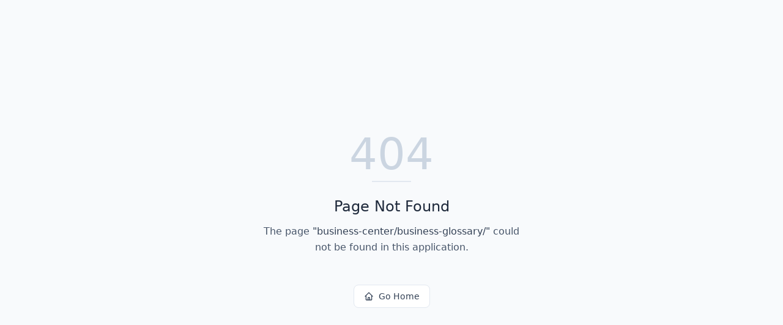

--- FILE ---
content_type: text/html; charset=utf-8
request_url: https://agentlegal.com/business-center/business-glossary/
body_size: 571
content:
<!DOCTYPE html>
<html lang="en">
 <head>
  <meta charset="utf-8"/>
  <link href="https://qtrypzzcjebvfcihiynt.supabase.co/storage/v1/object/public/base44-prod/public/1cf1ae1c8_logo.png" rel="icon" type="image/svg+xml"/>
  <meta content="width=device-width, initial-scale=1.0" name="viewport"/>
  <link href="https://agentlegal.com/manifest.json" rel="manifest"/>
  <title>
   business-center | LegaliQ
  </title>
  <script crossorigin="" src="/assets/index-CkCNpQgT.js" type="module">
  </script>
  <link crossorigin="" href="/assets/index-jeHH1j2r.css" rel="stylesheet"/>
  <meta content="business-center | LegaliQ" property="og:title"/>
  <meta content="Your all-in-one legal automation platform. Form companies, generate smart documents, manage cases, and leverage AI for legal insights – all in one place." property="og:description"/>
  <meta content="https://qtrypzzcjebvfcihiynt.supabase.co/storage/v1/render/image/public/base44-prod/public/1cf1ae1c8_logo.png?width=1200&amp;height=630&amp;resize=contain" property="og:image"/>
  <meta content="https://agentlegal.com/business-center/business-glossary" property="og:url"/>
  <meta content="website" property="og:type"/>
  <meta content="LegaliQ" property="og:site_name"/>
  <meta content="summary_large_image" name="twitter:card"/>
  <meta content="business-center | LegaliQ" name="twitter:title"/>
  <meta content="Your all-in-one legal automation platform. Form companies, generate smart documents, manage cases, and leverage AI for legal insights – all in one place." name="twitter:description"/>
  <meta content="https://qtrypzzcjebvfcihiynt.supabase.co/storage/v1/render/image/public/base44-prod/public/1cf1ae1c8_logo.png?width=1200&amp;height=630&amp;resize=contain" name="twitter:image"/>
  <meta content="https://agentlegal.com/business-center/business-glossary" name="twitter:url"/>
  <meta content="Your all-in-one legal automation platform. Form companies, generate smart documents, manage cases, and leverage AI for legal insights – all in one place." name="description"/>
  <meta content="yes" name="mobile-web-app-capable"/>
  <meta content="black" name="apple-mobile-web-app-status-bar-style"/>
  <meta content="LegaliQ" name="apple-mobile-web-app-title"/>
  <link href="https://agentlegal.com/business-center/business-glossary" rel="canonical"/>
 </head>
 <body>
  <div id="root">
  </div>
 </body>
</html>
